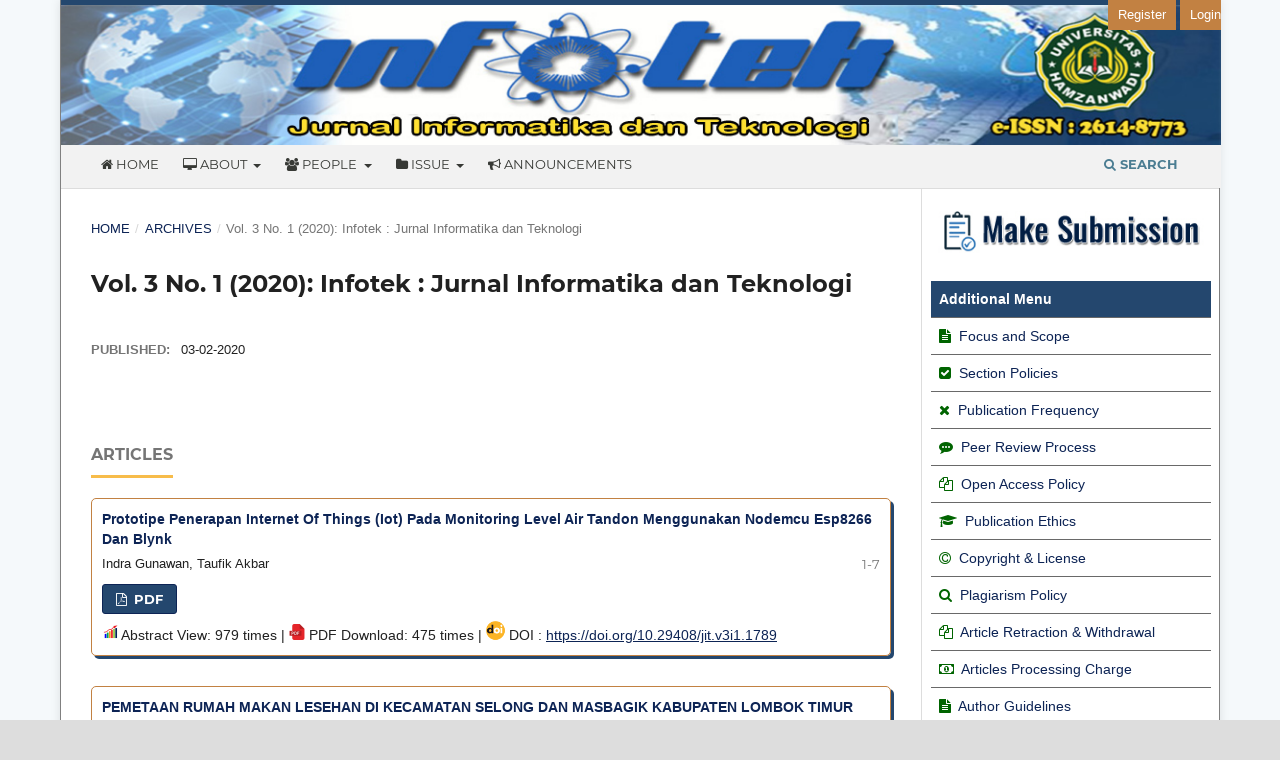

--- FILE ---
content_type: text/html; charset=utf-8
request_url: https://e-journal.hamzanwadi.ac.id/index.php/infotek/issue/view/199
body_size: 5405
content:
<!DOCTYPE html>
<html lang="en-US" xml:lang="en-US">
<head>
	<meta charset="utf-8">
	<meta name="viewport" content="width=device-width, initial-scale=1.0">
	<title>
		Vol. 3 No. 1 (2020): Infotek : Jurnal Informatika dan Teknologi
							| Infotek: Jurnal Informatika dan Teknologi
			</title>

	
<meta name="generator" content="Open Journal Systems 3.3.0.17">
<link rel="alternate" type="application/atom+xml" href="https://e-journal.hamzanwadi.ac.id/index.php/infotek/gateway/plugin/WebFeedGatewayPlugin/atom">
<link rel="alternate" type="application/rdf+xml" href="https://e-journal.hamzanwadi.ac.id/index.php/infotek/gateway/plugin/WebFeedGatewayPlugin/rss">
<link rel="alternate" type="application/rss+xml" href="https://e-journal.hamzanwadi.ac.id/index.php/infotek/gateway/plugin/WebFeedGatewayPlugin/rss2">
	<link rel="stylesheet" href="https://e-journal.hamzanwadi.ac.id/index.php/infotek/$$$call$$$/page/page/css?name=stylesheet" type="text/css" /><link rel="stylesheet" href="https://e-journal.hamzanwadi.ac.id/lib/pkp/styles/fontawesome/fontawesome.css?v=3.3.0.17" type="text/css" /><link rel="stylesheet" href="https://e-journal.hamzanwadi.ac.id/public/journals/35/styleSheet.css?d=2024-03-24+17%3A24%3A50" type="text/css" />
</head>
<body class="pkp_page_issue pkp_op_view has_site_logo" dir="ltr">

	<div class="pkp_structure_page">

				<header class="pkp_structure_head" id="headerNavigationContainer" role="banner">
						
 <nav class="cmp_skip_to_content" aria-label="Jump to content links">
	<a href="#pkp_content_main">Skip to main content</a>
	<a href="#siteNav">Skip to main navigation menu</a>
		<a href="#pkp_content_footer">Skip to site footer</a>
</nav>

			<div class="pkp_head_wrapper">

				<div class="pkp_site_name_wrapper">
					<button class="pkp_site_nav_toggle">
						<span>Open Menu</span>
					</button>
										<div class="pkp_site_name">
																<a href="						https://e-journal.hamzanwadi.ac.id/index.php/infotek/index
					" class="is_img">
							<img src="https://e-journal.hamzanwadi.ac.id/public/journals/35/pageHeaderLogoImage_en_US.jpg" width="2417" height="292"  />
						</a>
										</div>
				</div>

				
				<nav class="pkp_site_nav_menu" aria-label="Site Navigation">
					<a id="siteNav"></a>
					<div class="pkp_navigation_primary_row">
						<div class="pkp_navigation_primary_wrapper">
																				<ul id="navigationPrimary" class="pkp_navigation_primary pkp_nav_list">
								<li class="">
				<a href="https://e-journal.hamzanwadi.ac.id/index.php/infotek">
					<i class="fa fa-home"></i> Home
				</a>
							</li>
								<li class="">
				<a href="https://e-journal.hamzanwadi.ac.id/index.php/infotek/about">
					<i class="fa fa-desktop"></i> About
				</a>
									<ul>
																					<li class="">
									<a href="https://e-journal.hamzanwadi.ac.id/index.php/infotek/about">
										About the Journal
									</a>
								</li>
																												<li class="">
									<a href="https://e-journal.hamzanwadi.ac.id/index.php/infotek/about/submissions">
										Submissions
									</a>
								</li>
																												<li class="">
									<a href="https://e-journal.hamzanwadi.ac.id/index.php/infotek/about/privacy">
										Privacy Statement
									</a>
								</li>
																												<li class="">
									<a href="https://e-journal.hamzanwadi.ac.id/index.php/infotek/about/contact">
										Contact
									</a>
								</li>
																		</ul>
							</li>
								<li class="">
				<a href="https://e-journal.hamzanwadi.ac.id/index.php/infotek/about/editorialTeam">
					<i class="fa fa-users"></i> People
				</a>
									<ul>
																					<li class="">
									<a href="https://e-journal.hamzanwadi.ac.id/index.php/infotek/about/editorialTeam">
										Editorial Team
									</a>
								</li>
																												<li class="">
									<a href="https://e-journal.hamzanwadi.ac.id/index.php/infotek/reviewers">
										Peer Reviewers
									</a>
								</li>
																		</ul>
							</li>
								<li class="">
				<a href="https://e-journal.hamzanwadi.ac.id/index.php/infotek/issue/current">
					<i class="fa fa-folder"></i> Issue
				</a>
									<ul>
																					<li class="">
									<a href="https://e-journal.hamzanwadi.ac.id/index.php/infotek/issue/current">
										Current
									</a>
								</li>
																												<li class="">
									<a href="https://e-journal.hamzanwadi.ac.id/index.php/infotek/issue/archive">
										Archives
									</a>
								</li>
																		</ul>
							</li>
								<li class="">
				<a href="https://e-journal.hamzanwadi.ac.id/index.php/infotek/announcement">
					<i class="fa fa-bullhorn"></i> Announcements
				</a>
							</li>
			</ul>

				

																						<div class="pkp_navigation_search_wrapper">
									<a href="https://e-journal.hamzanwadi.ac.id/index.php/infotek/search" class="pkp_search pkp_search_desktop">
										<span class="fa fa-search" aria-hidden="true"></span>
										Search
									</a>
								</div>
													</div>
					</div>
					<div class="pkp_navigation_user_wrapper" id="navigationUserWrapper">
							<ul id="navigationUser" class="pkp_navigation_user pkp_nav_list">
								<li class="profile">
				<a href="https://e-journal.hamzanwadi.ac.id/index.php/infotek/user/register">
					Register
				</a>
							</li>
								<li class="profile">
				<a href="https://e-journal.hamzanwadi.ac.id/index.php/infotek/login">
					Login
				</a>
							</li>
										</ul>

					</div>
				</nav>
			</div><!-- .pkp_head_wrapper -->
		</header><!-- .pkp_structure_head -->

						<div class="pkp_structure_content has_sidebar">
			<div class="pkp_structure_main" role="main">
				<a id="pkp_content_main"></a>

<div class="page page_issue">

				<nav class="cmp_breadcrumbs" role="navigation" aria-label="You are here:">
	<ol>
		<li>
			<a href="https://e-journal.hamzanwadi.ac.id/index.php/infotek/index">
				Home
			</a>
			<span class="separator">/</span>
		</li>
		<li>
			<a href="https://e-journal.hamzanwadi.ac.id/index.php/infotek/issue/archive">
				Archives
			</a>
			<span class="separator">/</span>
		</li>
		<li class="current" aria-current="page">
			<span aria-current="page">
									Vol. 3 No. 1 (2020): Infotek : Jurnal Informatika dan Teknologi
							</span>
		</li>
	</ol>
</nav>
		<h1>
			Vol. 3 No. 1 (2020): Infotek : Jurnal Informatika dan Teknologi
		</h1>
			<div class="obj_issue_toc">

		
		<div class="heading">

						
				
												
							<div class="published">
				<span class="label">
					Published:
				</span>
				<span class="value">
					03-02-2020
				</span>
			</div>
			</div>

		
		<div class="sections">
			<div class="section">
									<h2>
					Articles
				</h2>
						<ul class="cmp_article_list articles">
									<li>
						
	
<div class="obj_article_summary">
	
	<h3 class="title">
		<a id="article-1789" href="https://e-journal.hamzanwadi.ac.id/index.php/infotek/article/view/1789">
			Prototipe Penerapan Internet Of Things (Iot) Pada Monitoring Level Air Tandon Menggunakan Nodemcu Esp8266 Dan Blynk
					</a>
	</h3>

				<div class="meta">
				<div class="authors">
			Indra Gunawan, Taufik Akbar
		</div>
		
							<div class="pages">
				1-7
			</div>
		
		
	</div>
		

			<ul class="galleys_links">
																									<li>
																										
	
							

<a class="obj_galley_link pdf" href="https://e-journal.hamzanwadi.ac.id/index.php/infotek/article/view/1789/pdf_20" aria-labelledby=article-1789>

		
	PDF

	</a>
				</li>
					</ul>
	
	
	
<img src="https://e-journal.hamzanwadi.ac.id/public/site/images/admin/grafik.png"> Abstract View: 979 times |  <img src="https://e-journal.hamzanwadi.ac.id/public/site/images/admin/pdf.png"> PDF Download: 475 times |
                                                            <img src="https://ia-education.com/journal/public/site/icon-doi.png"> DOI :
            <a href="https://doi.org/10.29408/jit.v3i1.1789">
            https://doi.org/10.29408/jit.v3i1.1789
            <br></a>
              
</div>
					</li>
									<li>
						
	
<div class="obj_article_summary">
	
	<h3 class="title">
		<a id="article-1803" href="https://e-journal.hamzanwadi.ac.id/index.php/infotek/article/view/1803">
			PEMETAAN RUMAH MAKAN LESEHAN DI KECAMATAN SELONG DAN MASBAGIK KABUPATEN LOMBOK TIMUR BERBASIS GIS (GEOGRAPHIC INFORMATION SYSTEM)
					</a>
	</h3>

				<div class="meta">
				<div class="authors">
			amri muliawan nur, Mahpuz Mahpuz
		</div>
		
							<div class="pages">
				8-14
			</div>
		
		
	</div>
		

			<ul class="galleys_links">
																									<li>
																										
	
							

<a class="obj_galley_link pdf" href="https://e-journal.hamzanwadi.ac.id/index.php/infotek/article/view/1803/pdf_21" aria-labelledby=article-1803>

		
	PDF

	</a>
				</li>
					</ul>
	
	
	
<img src="https://e-journal.hamzanwadi.ac.id/public/site/images/admin/grafik.png"> Abstract View: 740 times |  <img src="https://e-journal.hamzanwadi.ac.id/public/site/images/admin/pdf.png"> PDF Download: 136 times |
                                                            <img src="https://ia-education.com/journal/public/site/icon-doi.png"> DOI :
            <a href="https://doi.org/10.29408/jit.v3i1.1803">
            https://doi.org/10.29408/jit.v3i1.1803
            <br></a>
              
</div>
					</li>
									<li>
						
	
<div class="obj_article_summary">
	
	<h3 class="title">
		<a id="article-1834" href="https://e-journal.hamzanwadi.ac.id/index.php/infotek/article/view/1834">
			SISTEM INFORMASI GEOGRAFIS UNTUK PEMETAAN HOMESTAY DI LOMBOK TIMUR BERBASIS ANDROID
					</a>
	</h3>

				<div class="meta">
				<div class="authors">
			Muhammad Wasil, Lalu Muhammad Samsu, Yupi Kuspandi Putra
		</div>
		
							<div class="pages">
				15-19
			</div>
		
		
	</div>
		

			<ul class="galleys_links">
																									<li>
																										
	
							

<a class="obj_galley_link pdf" href="https://e-journal.hamzanwadi.ac.id/index.php/infotek/article/view/1834/pdf_22" aria-labelledby=article-1834>

		
	PDF

	</a>
				</li>
					</ul>
	
	
	
<img src="https://e-journal.hamzanwadi.ac.id/public/site/images/admin/grafik.png"> Abstract View: 654 times |  <img src="https://e-journal.hamzanwadi.ac.id/public/site/images/admin/pdf.png"> PDF Download: 197 times |
                                                            <img src="https://ia-education.com/journal/public/site/icon-doi.png"> DOI :
            <a href="https://doi.org/10.29408/jit.v3i1.1834">
            https://doi.org/10.29408/jit.v3i1.1834
            <br></a>
              
</div>
					</li>
									<li>
						
	
<div class="obj_article_summary">
	
	<h3 class="title">
		<a id="article-1792" href="https://e-journal.hamzanwadi.ac.id/index.php/infotek/article/view/1792">
			RANCANG BANGUN SISTEM PENGIRIMAN BERKAS BERMASALAH BERBASIS ONLINE DI DINAS KEPENDUDUKAN DAN PENCATATAN SIPIL KABUPATEN LOMBOK TIMUR
					</a>
	</h3>

				<div class="meta">
				<div class="authors">
			Baiq Andriska Candra Permana, Fatthuriadi Fatthuriadi, Hamzan Ahmadi
		</div>
		
							<div class="pages">
				20-26
			</div>
		
		
	</div>
		

			<ul class="galleys_links">
																									<li>
																										
	
							

<a class="obj_galley_link pdf" href="https://e-journal.hamzanwadi.ac.id/index.php/infotek/article/view/1792/1086" aria-labelledby=article-1792>

		
	PDF

	</a>
				</li>
					</ul>
	
	
	
<img src="https://e-journal.hamzanwadi.ac.id/public/site/images/admin/grafik.png"> Abstract View: 323 times |  <img src="https://e-journal.hamzanwadi.ac.id/public/site/images/admin/pdf.png"> PDF Download: 89 times |
                                                            <img src="https://ia-education.com/journal/public/site/icon-doi.png"> DOI :
            <a href="https://doi.org/10.29408/jit.v3i1.1792">
            https://doi.org/10.29408/jit.v3i1.1792
            <br></a>
              
</div>
					</li>
									<li>
						
	
<div class="obj_article_summary">
	
	<h3 class="title">
		<a id="article-1802" href="https://e-journal.hamzanwadi.ac.id/index.php/infotek/article/view/1802">
			KLASIFIKASI PENENTUAN PENERIMA PROGRAM KELUARGA HARAPAN (PKH) MENGGUNAKAN ALGORITMA SUPPORT VECTOR MACHINE (SVM) PADA KANTOR DINAS SOSIAL LOMBOK TIMUR
					</a>
	</h3>

				<div class="meta">
				<div class="authors">
			imam fathurrahman, fathurrahman fathurrahman
		</div>
		
							<div class="pages">
				27-31
			</div>
		
		
	</div>
		

			<ul class="galleys_links">
																									<li>
																										
	
							

<a class="obj_galley_link pdf" href="https://e-journal.hamzanwadi.ac.id/index.php/infotek/article/view/1802/pdf_24" aria-labelledby=article-1802>

		
	PDF

	</a>
				</li>
																									</ul>
	
	
	
<img src="https://e-journal.hamzanwadi.ac.id/public/site/images/admin/grafik.png"> Abstract View: 637 times |  <img src="https://e-journal.hamzanwadi.ac.id/public/site/images/admin/pdf.png"> Untitled Download: 0 times |
                                                            <img src="https://ia-education.com/journal/public/site/icon-doi.png"> DOI :
            <a href="https://doi.org/10.29408/jit.v3i1.1802">
            https://doi.org/10.29408/jit.v3i1.1802
            <br></a>
              
</div>
					</li>
									<li>
						
	
<div class="obj_article_summary">
	
	<h3 class="title">
		<a id="article-1814" href="https://e-journal.hamzanwadi.ac.id/index.php/infotek/article/view/1814">
			Penggunaan Algoritma K-Means  Untuk Menganalisis Pelanggan Potensial  Pada Dealer SPS Motor Honda Lombok Timur  Nusa Tenggara Barat
					</a>
	</h3>

				<div class="meta">
				<div class="authors">
			Kurnia bin Yahya, Martua Hamonangan Nasution
		</div>
		
							<div class="pages">
				32-41
			</div>
		
		
	</div>
		

			<ul class="galleys_links">
																									<li>
																										
	
							

<a class="obj_galley_link pdf" href="https://e-journal.hamzanwadi.ac.id/index.php/infotek/article/view/1814/pdf_25" aria-labelledby=article-1814>

		
	PDF

	</a>
				</li>
					</ul>
	
	
	
<img src="https://e-journal.hamzanwadi.ac.id/public/site/images/admin/grafik.png"> Abstract View: 267 times |  <img src="https://e-journal.hamzanwadi.ac.id/public/site/images/admin/pdf.png"> PDF Download: 122 times |
                                                            <img src="https://ia-education.com/journal/public/site/icon-doi.png"> DOI :
            <a href="https://doi.org/10.29408/jit.v3i1.1814">
            https://doi.org/10.29408/jit.v3i1.1814
            <br></a>
              
</div>
					</li>
									<li>
						
	
<div class="obj_article_summary">
	
	<h3 class="title">
		<a id="article-1816" href="https://e-journal.hamzanwadi.ac.id/index.php/infotek/article/view/1816">
			Sistem Pakar Diagnosa Penyakit Pencernaan dan Solusi Penanganan  dengan Metode Forward Chaining Berbasis Web
					</a>
	</h3>

				<div class="meta">
				<div class="authors">
			Muhammad Saiful, &#039;Alim uddin
		</div>
		
							<div class="pages">
				42-50
			</div>
		
		
	</div>
		

			<ul class="galleys_links">
																									<li>
																										
	
							

<a class="obj_galley_link pdf" href="https://e-journal.hamzanwadi.ac.id/index.php/infotek/article/view/1816/pdf_26" aria-labelledby=article-1816>

		
	PDF

	</a>
				</li>
					</ul>
	
	
	
<img src="https://e-journal.hamzanwadi.ac.id/public/site/images/admin/grafik.png"> Abstract View: 722 times |  <img src="https://e-journal.hamzanwadi.ac.id/public/site/images/admin/pdf.png"> PDF Download: 306 times |
                                                            <img src="https://ia-education.com/journal/public/site/icon-doi.png"> DOI :
            <a href="https://doi.org/10.29408/jit.v3i1.1816">
            https://doi.org/10.29408/jit.v3i1.1816
            <br></a>
              
</div>
					</li>
									<li>
						
	
<div class="obj_article_summary">
	
	<h3 class="title">
		<a id="article-1824" href="https://e-journal.hamzanwadi.ac.id/index.php/infotek/article/view/1824">
			Penerapan Sistem Informasi Geografis Untuk Pemetaan Bengkel Tambal Ban di Kecamatan Selong Kabupaten Lombok Timur
					</a>
	</h3>

				<div class="meta">
				<div class="authors">
			Aris Sudianto, Nurhidayati Ida, Lalu Kerta Wijaya
		</div>
		
							<div class="pages">
				51-57
			</div>
		
		
	</div>
		

			<ul class="galleys_links">
																									<li>
																										
	
							

<a class="obj_galley_link pdf" href="https://e-journal.hamzanwadi.ac.id/index.php/infotek/article/view/1824/pdf_27" aria-labelledby=article-1824>

		
	PDF

	</a>
				</li>
					</ul>
	
	
	
<img src="https://e-journal.hamzanwadi.ac.id/public/site/images/admin/grafik.png"> Abstract View: 672 times |  <img src="https://e-journal.hamzanwadi.ac.id/public/site/images/admin/pdf.png"> PDF Download: 207 times |
                                                            <img src="https://ia-education.com/journal/public/site/icon-doi.png"> DOI :
            <a href="https://doi.org/10.29408/jit.v3i1.1824">
            https://doi.org/10.29408/jit.v3i1.1824
            <br></a>
              
</div>
					</li>
									<li>
						
	
<div class="obj_article_summary">
	
	<h3 class="title">
		<a id="article-1825" href="https://e-journal.hamzanwadi.ac.id/index.php/infotek/article/view/1825">
			Penerapan Metode Decision Tree Untuk Memprediksi Prestasi Siswa Kelas XII Dilihat dari Nilai Akhir Semester di SMK Negeri 1 Selong Tahun Pelajaran 2017/2018
					</a>
	</h3>

				<div class="meta">
				<div class="authors">
			Martua Hamonangan Nasution, Muh. Iqbal Sofyan
		</div>
		
							<div class="pages">
				58-65
			</div>
		
		
	</div>
		

			<ul class="galleys_links">
																									<li>
																										
	
							

<a class="obj_galley_link pdf" href="https://e-journal.hamzanwadi.ac.id/index.php/infotek/article/view/1825/pdf_28" aria-labelledby=article-1825>

		
	PDF

	</a>
				</li>
					</ul>
	
	
	
<img src="https://e-journal.hamzanwadi.ac.id/public/site/images/admin/grafik.png"> Abstract View: 273 times |  <img src="https://e-journal.hamzanwadi.ac.id/public/site/images/admin/pdf.png"> PDF Download: 79 times |
                                                            <img src="https://ia-education.com/journal/public/site/icon-doi.png"> DOI :
            <a href="https://doi.org/10.29408/jit.v3i1.1825">
            https://doi.org/10.29408/jit.v3i1.1825
            <br></a>
              
</div>
					</li>
									<li>
						
	
<div class="obj_article_summary">
	
	<h3 class="title">
		<a id="article-1851" href="https://e-journal.hamzanwadi.ac.id/index.php/infotek/article/view/1851">
			Penerapan Pembelajaran Berbasis Mikrokontroler untuk Keterampilan Kompetensi Keahlian Jurusan Teknik Audio Video SMK Negeri 3 Selong .
					</a>
	</h3>

				<div class="meta">
				<div class="authors">
			Taufik Akbar, Ramli Ahmad, Intan Koma Dewi Patwari
		</div>
		
							<div class="pages">
				66-70
			</div>
		
		
	</div>
		

			<ul class="galleys_links">
																									<li>
																										
	
							

<a class="obj_galley_link pdf" href="https://e-journal.hamzanwadi.ac.id/index.php/infotek/article/view/1851/pdf_29" aria-labelledby=article-1851>

		
	PDF

	</a>
				</li>
					</ul>
	
	
	
<img src="https://e-journal.hamzanwadi.ac.id/public/site/images/admin/grafik.png"> Abstract View: 454 times |  <img src="https://e-journal.hamzanwadi.ac.id/public/site/images/admin/pdf.png"> PDF Download: 153 times |
                                                            <img src="https://ia-education.com/journal/public/site/icon-doi.png"> DOI :
            <a href="https://doi.org/10.29408/jit.v3i1.1851">
            https://doi.org/10.29408/jit.v3i1.1851
            <br></a>
              
</div>
					</li>
									<li>
						
	
<div class="obj_article_summary">
	
	<h3 class="title">
		<a id="article-1808" href="https://e-journal.hamzanwadi.ac.id/index.php/infotek/article/view/1808">
			PENGENALAN ARSITEKTUR RUMAH TRADISIONAL DESA BELEK SEMBALUN LAWANG LOMBOK  DENGAN MENGGUNKAN ANIMASI 3D MENGGUNAKAN BLENDER SEBAGAI MEDIA PEMBELAJARAN
					</a>
	</h3>

				<div class="meta">
				<div class="authors">
			Hariman Bahtiar, Muhammad Djamaluddin
		</div>
		
							<div class="pages">
				71-78
			</div>
		
		
	</div>
		

			<ul class="galleys_links">
																									<li>
																										
	
							

<a class="obj_galley_link pdf" href="https://e-journal.hamzanwadi.ac.id/index.php/infotek/article/view/1808/pdf_30" aria-labelledby=article-1808>

		
	PDF

	</a>
				</li>
					</ul>
	
	
	
<img src="https://e-journal.hamzanwadi.ac.id/public/site/images/admin/grafik.png"> Abstract View: 244 times |  <img src="https://e-journal.hamzanwadi.ac.id/public/site/images/admin/pdf.png"> PDF Download: 137 times |
                                                            <img src="https://ia-education.com/journal/public/site/icon-doi.png"> DOI :
            <a href="https://doi.org/10.29408/jit.v3i1.1808">
            https://doi.org/10.29408/jit.v3i1.1808
            <br></a>
              
</div>
					</li>
									<li>
						
	
<div class="obj_article_summary">
	
	<h3 class="title">
		<a id="article-1793" href="https://e-journal.hamzanwadi.ac.id/index.php/infotek/article/view/1793">
			SISTEM INFORMASI BERBASIS  WEB  SMA AL- MUKHTARIYAH MAMBEN LAUK BERBASIS PHP DAN MYSQL DENGAN FRAMEWORK CODEIGNITER
					</a>
	</h3>

				<div class="meta">
				<div class="authors">
			suhartini Suhartini, Muhamad Sadali, Yupi Kuspandi Putra
		</div>
		
							<div class="pages">
				79-83
			</div>
		
		
	</div>
		

			<ul class="galleys_links">
																									<li>
																										
	
							

<a class="obj_galley_link pdf" href="https://e-journal.hamzanwadi.ac.id/index.php/infotek/article/view/1793/pdf_31" aria-labelledby=article-1793>

		
	PDF

	</a>
				</li>
					</ul>
	
	
	
<img src="https://e-journal.hamzanwadi.ac.id/public/site/images/admin/grafik.png"> Abstract View: 3507 times |  <img src="https://e-journal.hamzanwadi.ac.id/public/site/images/admin/pdf.png"> PDF Download: 3006 times |
                                                            <img src="https://ia-education.com/journal/public/site/icon-doi.png"> DOI :
            <a href="https://doi.org/10.29408/jit.v3i1.1793">
            https://doi.org/10.29408/jit.v3i1.1793
            <br></a>
              
</div>
					</li>
							</ul>
				</div>
		</div><!-- .sections -->
</div>
	</div>

	</div><!-- pkp_structure_main -->

									<div class="pkp_structure_sidebar left" role="complementary" aria-label="Sidebar">
				<div class="pkp_block block_custom" id="customblock-addmenu">
	<h2 class="title pkp_screen_reader">addmenu</h2>
	<div class="content">
		<p><a href="https://e-journal.hamzanwadi.ac.id/index.php/infotek/about/submissions"><img src="https://publikasi.polije.ac.id/public/site/images/yunus024/submission-logo.jpg" alt="" width="320" height="64"></a></p>
<div class="content">
<div style="padding: 8px; border-bottom: 1px solid #696969; background: #24476e; color: #102e43;"><strong><span style="font-weight: bold;"><span style="color: white;">Additional Menu</span></span></strong></div>
<div style="padding: 8px; border-bottom: 1px solid #696969; background: white; color: darkgreen;"><em class="fa fa-file-text">&nbsp;</em> <a href="https://e-journal.hamzanwadi.ac.id/index.php/infotek/focus">Focus and Scope</a></div>
<div style="padding: 8px; border-bottom: 1px solid #696969; background: white; color: darkgreen;"><em class="fa fa-check-square">&nbsp;</em> <a href="https://e-journal.hamzanwadi.ac.id/index.php/infotek/section">Section Policies</a></div>
<div style="padding: 8px; border-bottom: 1px solid #696969; background: white; color: darkgreen;"><em class="fa fa-times">&nbsp;</em> <a href="https://e-journal.hamzanwadi.ac.id/index.php/infotek/frequency">Publication Frequency</a></div>
<div style="padding: 8px; border-bottom: 1px solid #696969; background: white; color: darkgreen;"><em class="fa fa-commenting">&nbsp;</em> <a href="https://e-journal.hamzanwadi.ac.id/index.php/infotek/prp">Peer Review Process</a></div>
<div style="padding: 8px; border-bottom: 1px solid #696969; background: white; color: darkgreen;"><em class="fa fa-copy">&nbsp;</em> <a href="https://e-journal.hamzanwadi.ac.id/index.php/infotek/oap">Open Access Policy</a></div>
<div style="padding: 8px; border-bottom: 1px solid #696969; background: white; color: darkgreen;"><em class="fa fa-graduation-cap">&nbsp;</em> <a href="https://e-journal.hamzanwadi.ac.id/index.php/infotek/pubethic">Publication Ethics</a></div>
<div style="padding: 8px; border-bottom: 1px solid #696969; background: white; color: darkgreen;"><em class="fa fa-copyright">&nbsp;</em> <a href="https://e-journal.hamzanwadi.ac.id/index.php/infotek/copyright">Copyright &amp; License</a></div>
<div style="padding: 8px; border-bottom: 1px solid #696969; background: white; color: darkgreen;"><em class="fa fa-search">&nbsp;</em> <a href="https://e-journal.hamzanwadi.ac.id/index.php/infotek/plagiarism">Plagiarism Policy</a></div>
<div style="padding: 8px; border-bottom: 1px solid #696969; background: white; color: darkgreen;"><em class="fa fa-copy">&nbsp;</em> <a href="https://e-journal.hamzanwadi.ac.id/index.php/infotek/retraction">Article Retraction &amp; Withdrawal</a></div>
<div style="padding: 8px; border-bottom: 1px solid #696969; background: white; color: darkgreen;"><em class="fa fa-money">&nbsp;</em><a href="https://e-journal.hamzanwadi.ac.id/index.php/infotek/apc"> Articles Processing Charge</a></div>
<div style="padding: 8px; border-bottom: 1px solid #696969; background: white; color: darkgreen;"><em class="fa fa-file-text">&nbsp;</em> <a href="https://e-journal.hamzanwadi.ac.id/index.php/infotek/aguid">Author Guidelines</a></div>
<div style="padding: 8px; border-bottom: 1px solid #696969; background: white; color: darkgreen;"><em class="fa fa-sitemap">&nbsp;</em> <a href="https://e-journal.hamzanwadi.ac.id/index.php/infotek/indeks">Indexing &amp; Abstraction</a></div>
<div style="padding: 8px; border-bottom: 1px solid #696969; background: white; color: darkgreen;"><em class="fa fa-bar-chart-o">&nbsp;</em> <a href="http://statcounter.com/p11731359/?guest=1" target="_blank" rel="noopener">Visitors Statistic</a></div>
<div style="padding: 8px; border-bottom: 1px solid #696969; background: white; color: darkgreen;"><em class="fa fa-address-book">&nbsp;</em> <a href="https://e-journal.hamzanwadi.ac.id/index.php/infotek/about/contact">Contact Us</a></div>
</div>
	</div>
</div>
<div class="pkp_block block_custom" id="customblock-template">
	<h2 class="title pkp_screen_reader">template</h2>
	<div class="content">
		<div class="content">
<div style="padding: 8px; border-bottom: 1px solid #696969; background: #24476e; color: #102e43;"><strong><span style="font-weight: bold;"><span style="color: white;">Akreditasi</span></span></strong></div>
<div style="padding: 8px; border-bottom: 1px solid #696969; background: white; color: darkgreen;"><a href="https://drive.google.com/file/d/10CxgyiKW6cLkqZ7LnSN1Ol0y4n7C5rvn/view?usp=drive_link"><img src="https://e-journal.hamzanwadi.ac.id/public/site/images/aris_sudianto/logo-sinta-4-4bf9b3a96375292266e3c308db2ba636.png" alt="" width="100%" height="100%"></a></div>
<div style="padding: 8px; border-bottom: 1px solid #696969; background: white; color: darkgreen;">&nbsp;</div>
<div style="padding: 8px; border-bottom: 1px solid #696969; background: #24476e; color: #102e43;"><strong><span style="font-weight: bold;"><span style="color: white;">Download</span></span></strong></div>
<div style="padding: 8px; border-bottom: 1px solid #696969; background: white; color: darkgreen;"><a href="https://drive.google.com/file/d/1EcoeKo_B70qL0YO0fgnho3nVbO0LkT9j/view?usp=sharing"><img src="https://e-journal.hamzanwadi.ac.id/public/site/images/aris_sudianto/article-template-02675406bf7e7b3c957f1657b79d847c.png" alt="" width="1007" height="248"></a></div>
</div>
	</div>
</div>
<div class="pkp_block block_custom" id="customblock-info">
	<h2 class="title pkp_screen_reader">info</h2>
	<div class="content">
		<div class="content">
<div style="padding: 8px; border-bottom: 1px solid #696969; background: #24476e; color: #102e43;"><strong><span style="font-weight: bold;"><span style="color: white;">Information</span></span></strong></div>
<div style="padding: 8px; border-bottom: 1px solid #696969; background: white; color: darkgreen;"><a href="https://e-journal.hamzanwadi.ac.id/index.php/infotek/information/readers">For Readers</a></div>
<div style="padding: 8px; border-bottom: 1px solid #696969; background: white; color: darkgreen;"><a href="https://e-journal.hamzanwadi.ac.id/index.php/infotek/information/authors">For Authors</a></div>
<div style="padding: 8px; border-bottom: 1px solid #696969; background: white; color: darkgreen;"><a href="https://e-journal.hamzanwadi.ac.id/index.php/infotek/information/librarians">For Librarians</a></div>
</div>
	</div>
</div>

			</div><!-- pkp_sidebar.left -->
			</div><!-- pkp_structure_content -->

<div class="pkp_structure_footer_wrapper" role="contentinfo">
	<a id="pkp_content_footer"></a>

	<div class="pkp_structure_footer">

					<div class="pkp_footer_content">
				<h2>Infotek : Jurnal Informatika dan Teknologi</h2>
<p>Published by Universitas Hamzanwadi<br />Address: St. TGKH M. Zainuddin Abdul Madjid No. 132 Pancor, Selong, Lombok Timur, Nusa Tenggara Barat, Indonesia</p>
<p>E-mail: <strong>infotek@hamzanwadi.ac.id</strong></p>
<div> </div>
<!-- Default Statcounter code for Infotek
https://e-journal.hamzanwadi.ac.id/index.php/infotek/index
--><noscript><div class="statcounter"><a title="Web Analytics"
href="https://statcounter.com/" target="_blank"><img
class="statcounter"
src="https://c.statcounter.com/13146006/0/1665dd1d/0/"
alt="Web Analytics"
referrerPolicy="no-referrer-when-downgrade"></a></div></noscript><!-- End of Statcounter Code -->
<p><a href="https://statcounter.com/p13146006/?guest=1">Statistik Pengunjung</a></p>
<p><img src="https://e-journal.hamzanwadi.ac.id/public/site/images/aris_sudianto/88x31.png" alt="" width="88" height="31" /><br /><strong>Infotek : Jurnal Informatika dan Teknologi</strong> is licensed under a <a href="https://creativecommons.org/licenses/by-sa/4.0/">Creative Commons Attribution 4.0 International License</a>.</p>
			</div>
		
		<div class="pkp_brand_footer" role="complementary">
			<a href="https://e-journal.hamzanwadi.ac.id/index.php/infotek/about/aboutThisPublishingSystem">
				<img alt="More information about the publishing system, Platform and Workflow by OJS/PKP." src="https://e-journal.hamzanwadi.ac.id/templates/images/ojs_brand.png">
			</a>
		</div>
	</div>
</div><!-- pkp_structure_footer_wrapper -->

</div><!-- pkp_structure_page -->

<script src="https://e-journal.hamzanwadi.ac.id/lib/pkp/lib/vendor/components/jquery/jquery.min.js?v=3.3.0.17" type="text/javascript"></script><script src="https://e-journal.hamzanwadi.ac.id/lib/pkp/lib/vendor/components/jqueryui/jquery-ui.min.js?v=3.3.0.17" type="text/javascript"></script><script src="https://e-journal.hamzanwadi.ac.id/plugins/themes/default/js/lib/popper/popper.js?v=3.3.0.17" type="text/javascript"></script><script src="https://e-journal.hamzanwadi.ac.id/plugins/themes/default/js/lib/bootstrap/util.js?v=3.3.0.17" type="text/javascript"></script><script src="https://e-journal.hamzanwadi.ac.id/plugins/themes/default/js/lib/bootstrap/dropdown.js?v=3.3.0.17" type="text/javascript"></script><script src="https://e-journal.hamzanwadi.ac.id/plugins/themes/default/js/main.js?v=3.3.0.17" type="text/javascript"></script>


</body>
</html>
